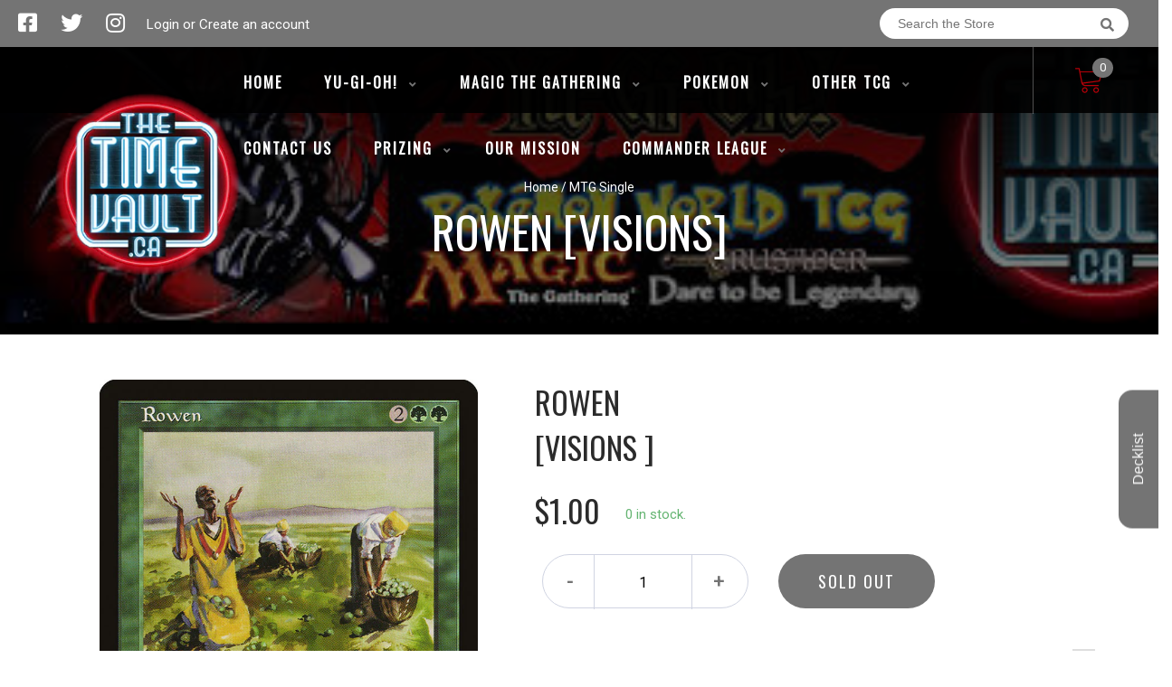

--- FILE ---
content_type: text/javascript
request_url: https://thetimevault.ca/cdn/shop/t/2/compiled_assets/scripts.js?v=561
body_size: 89
content:
(function(){var __sections__={};(function(){for(var i=0,s=document.getElementById("sections-script").getAttribute("data-sections").split(",");i<s.length;i++)__sections__[s[i]]=!0})(),function(){if(__sections__["cart-template"])try{var cart_spin2=function(){$(".custom-spinner").spinner({min:1})},cart_spin=cart_spin2;$(document).on("shopify:section:select",cart_spin2)}catch(e){console.error(e)}}(),function(){if(__sections__["collection-template"])try{var prceload2=function(){$(function(){$(".minamount").val("0"),$(".maxamount").val("0");var cursbl=String($("#product_collection .product_price").find(".price").find(".money").eq(0).text().replace(/-?[0-9]*\.?[0-9]+/,"")),prices=[];$("#product_collection .product_price").each(function(){var price2=parseInt($(this).data("price"),10);prices.push(price2)}),$("#product_collection .product_price").find(".price").each(function(){var number=Number($(this).find(".money").eq(0).text().replace(/[^0-9\.-]+/g,"")),price2=parseInt(number,10);prices.push(price2),$(this).closest(".product_price").data("price",price2)}),prices.sort(function(a,b){return a-b});var low=Math.min.apply(Math,prices),high=Math.max.apply(Math,prices);slider_updt(low,high,cursbl),$("#search-price").click(function(){var min=$(".minamount").data("prod_price_min"),max=$(".maxamount").data("prod_price_max");showProducts(min,max)})})},prceload=prceload2;$(document).on("shopify:section:load",prceload2)}catch(e){console.error(e)}}(),function(){if(__sections__["event-template"])try{var prceload2=function(){$(function(){$(".minamount").val("0"),$(".maxamount").val("0");var cursbl=String($("#product_collection .product_price").find(".price").find(".money").eq(0).text().replace(/-?[0-9]*\.?[0-9]+/,"")),prices=[];$("#product_collection .product_price").each(function(){var price2=parseInt($(this).data("price"),10);prices.push(price2)}),$("#product_collection .product_price").find(".price").each(function(){var number=Number($(this).find(".money").eq(0).text().replace(/[^0-9\.-]+/g,"")),price2=parseInt(number,10);prices.push(price2),$(this).closest(".product_price").data("price",price2)}),prices.sort(function(a,b){return a-b});var low=Math.min.apply(Math,prices),high=Math.max.apply(Math,prices);slider_updt(low,high,cursbl),$("#search-price").click(function(){var min=$(".minamount").data("prod_price_min"),max=$(".maxamount").data("prod_price_max");showProducts(min,max)})})},prceload=prceload2;$(document).on("shopify:section:load",prceload2)}catch(e){console.error(e)}}(),function(){if(__sections__["homepage-slider"])try{var revload2=function(){jQuery(".tp-banner").revolution({delay:8e3,startwidth:1170,startheight:860,hideThumbs:0,navigationStyle:"custom-bullets",navigationVAlign:"bottom",navigationHAlign:"right",soloArrowRightHalign:"right",soloArrowRightValign:"bottom",soloArrowRightHOffset:22,soloArrowRightVOffset:120,soloArrowLeftHalign:"right",soloArrowLeftValign:"bottom",soloArrowLeftHOffset:22,soloArrowLeftVOffset:120});var bottommargin=$(".tp-bullets").height()+33+"px";$(".tp-leftarrow").css("margin-bottom",bottommargin);var rs_pages_count=$(".tp-banner li").length;$("#rs-pages").html("<span>"+rs_pages_count+"</span>");for(var i=0;i<$(".tp-banner li").length;i++){var slides=$(".tp-banner li #rs-current-page"),selector=slides[i];$(selector).html(i+1)}},revload=revload2;$(document).on("shopify:section:load",revload2)}catch(e){console.error(e)}}(),function(){if(__sections__["product-template"])try{$(document).on("shopify:section:select",prod_tabload)}catch(e){console.error(e)}}()})();
//# sourceMappingURL=/cdn/shop/t/2/compiled_assets/scripts.js.map?v=561
